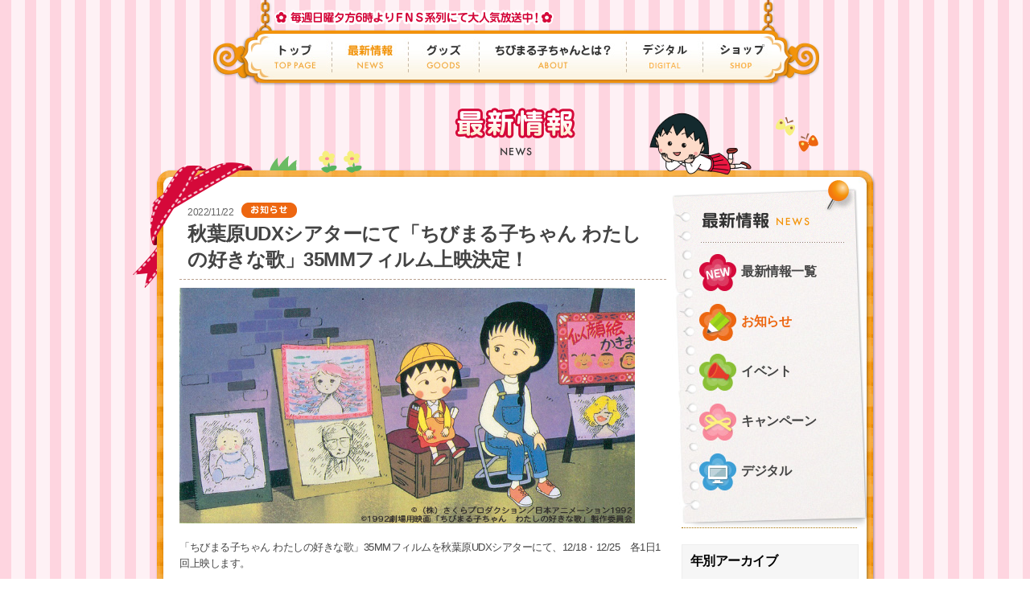

--- FILE ---
content_type: text/html
request_url: https://www.chibimaru.tv/news/entry/2022/007159.html
body_size: 4830
content:
<!DOCTYPE html xmlns:og="http://ogp.me/ns#" xmlns:fb="http://www.facebook.com/2008/fbml">
<html lang="ja">
<head>
<meta http-equiv="content-type" content="text/html; charset=utf-8">
<meta name="description" content="ちびまる子ちゃんの最新情報を「お知らせ」「イベント」「キャンペーン」「モバイル／インターネット」の4つのカテゴリで紹介します。" />
<meta name="keywords" content="ちびまる子ちゃん,ちびまるこ,まる子,まるちゃん,櫻桃小丸子" />
<link rel="shortcut icon" href="/favicon.ico">
<title>秋葉原UDXシアターにて「ちびまる子ちゃん わたしの好きな歌」35MMフィルム上映決定！｜最新情報｜ちびまる子ちゃん オフィシャルサイト</title>
<link rel="stylesheet" type="text/css" href="/common/css/common.css" media="all">
<link rel="stylesheet" type="text/css" href="/common/css/common_kiji.css" media="all">
<link rel="stylesheet" type="text/css" href="/css/news.css" media="all">
<link rel="stylesheet" type="text/css" href="/common/css/jquery.pageslide.css" media="all">
<script type="text/javascript" src="https://ajax.googleapis.com/ajax/libs/jquery/1.9.1/jquery.min.js"></script>

<meta property="og:title" content="秋葉原UDXシアターにて「ちびまる子ちゃん わたしの好きな歌」35MMフィルム上映決定！｜最新情報｜ちびまる子ちゃん オフィシャルサイト" />
<meta property="og:type" content="article" />
<meta property="og:description" content=" 「ちびまる子ちゃん わたしの好きな歌」35MMフィルムを秋葉原UDXシアターにて、12/18・12/25　各1日1回上映します。 上映日：2022年12月18日（日）・12月25日（日） 12/18（日）10:30~ 12/25（日）11"/>
<meta property="og:url" content="https://www.chibimaru.tv/news/entry/2022/007159.html" />
<meta property="og:image" content="https://www.chibimaru.tv/news/media/watashinosukinauta_copy.jpg">
<meta property="og:site_name" content="ちびまる子ちゃん オフィシャルサイト" />

<!--[if lt IE 9]>
<script src="/common/js/html5.js"></script>
<![endif]-->

<script>
  (function(i,s,o,g,r,a,m){i['GoogleAnalyticsObject']=r;i[r]=i[r]||function(){
  (i[r].q=i[r].q||[]).push(arguments)},i[r].l=1*new Date();a=s.createElement(o),
  m=s.getElementsByTagName(o)[0];a.async=1;a.src=g;m.parentNode.insertBefore(a,m)
  })(window,document,'script','//www.google-analytics.com/analytics.js','ga');
  ga('create', 'UA-57557729-1', 'auto');
  ga('send', 'pageview');
</script>
<!-- Google tag (gtag.js) GA4 -->
<script async src="https://www.googletagmanager.com/gtag/js?id=G-5H5PGTRMWT"></script>
<script>
  window.dataLayer = window.dataLayer || [];
  function gtag(){dataLayer.push(arguments);}
  gtag('js', new Date());

  gtag('config', 'G-5H5PGTRMWT');
</script>
</head>
<body>
<div id="fb-root"></div>
<script>(function(d, s, id) {
  var js, fjs = d.getElementsByTagName(s)[0];
  if (d.getElementById(id)) return;
  js = d.createElement(s); js.id = id;
  js.src = "//connect.facebook.net/ja_JP/sdk.js#xfbml=1&appId=813811535308890&version=v2.0";
  fjs.parentNode.insertBefore(js, fjs);
}(document, 'script', 'facebook-jssdk'));</script>

<div id="content">
<!-- header -->
<header id="gHeader"><div class="inner clearfix">
<div class="sp-logo"><img src="/common/images/sp_logo.png" width="57" height="54" alt="ちびまる子ちゃん"/></div>
<p class="openbtn"><a href="/"><img src="/common/images/sp_title.png" width="138" height="23" alt="ちびまる子ちゃん"/></a><a class="open" href="#menu">Menu</a></p>
<nav id="menu">
<div class="menu-header clearfix">
<p class="title"><img src="/common/images/sp_menu_title.png" width="47" height="13" alt="MENU"/></p>
<p class="closebtn"><img src="/common/images/sp_menu_close.png" width="29" height="33" alt="閉じる"/></p>
</div>
<ul class="clearfix">
<li class="nav01"><a href="/">トップ<br><span>TOP PAGE</span></a></li>
<li class="nav02 active"><a href="/news/">最新情報<br><span>NEWS</span></a>
<ul>
<li><a href="/news/">最新情報一覧</a></li>
<li><a href="/news/information/">お知らせ</a></li>
<li><a href="/news/event/">イベント</a></li>
<li><a href="/news/campaign/">キャンペーン</a></li>
<li><a href="/news/digital/">デジタル</a></li>

</ul></li>
<li class="nav03 "><a href="/goods/">グッズ<br><span>GOODS</span></a></li>
<li class="nav04 "><a href="/about/">ちびまる子ちゃんとは？<br><span>ABOUT</span></a>
<ul>
<li><a href="/about/">作品紹介</a></li>
<li><a href="/about/chara/">キャラクター紹介</a></li>
<li><a href="/about/story/">次回のおはなし</a></li>
<li>
<a href="https://www.chibimaru.tv/about/story/2025/">過去のおはなし</a></li>
</ul></li>
<li class="nav05 "><a href="/mobile/">デジタル<br><span>DIGITAL</span></a></li>
<li class="nav06 "><a href="/shop/">ショップ<br><span>SHOP</span></a></li>
</ul></nav>
</div></header>

<!--// header -->

<div id="main-contents"><div class="main-inner">
<h1><img src="https://www.chibimaru.tv/news/images/news_ttl.png" alt="最新情報"/></h1>
<p class="img01"><img src="https://www.chibimaru.tv/news/images/news_img01.png" alt=""/></p>
<p class="img02"><img src="https://www.chibimaru.tv/news/images/news_img02.png" alt=""/></p>

<div class="page-wrap">
<p class="ribbon01 news_ribbon01"><img src="/common/images/bg_ribbon01.png" width="149" height="156" alt=""/></p>
<p class="ribbon02 news_ribbon02"><img src="/common/images/bg_ribbon02.png" width="72" height="72" alt=""/></p>
<p class="ribbon03 news_ribbon03"><img src="/common/images/bg_ribbon03.png" width="225" height="52" alt=""/></p>

<div class="page-inner clearfix">
<!--lcont-->
<div class="lcont kiji">
	<p class="date">2022/11/22<span class="category"><img src="https://www.chibimaru.tv/news/images/icon_information.png"/></span></p>
    <h2>秋葉原UDXシアターにて「ちびまる子ちゃん わたしの好きな歌」35MMフィルム上映決定！</h2>
    <div class="kiji-wrap clearfix">
    <p><img alt="watashinosukinauta_copy.jpg" src="https://www.chibimaru.tv/news/media/watashinosukinauta_copy.jpg" width="566" height="293" class="mt-image-none" loading="lazy" decoding="async" /></p>
<p>「ちびまる子ちゃん わたしの好きな歌」35MMフィルムを秋葉原<span>UDX</span>シアターにて、12/18・12/25　各<span>1</span>日<span>1</span>回上映します。</p>
<p><span style="color: #e67e23;"><strong>上映日：2022年12月18日（日）・12月25日（日）</strong></span></p>
<p>12/18（日）<span>10:30~</span></p>
<p>12/25（日）<span>11:00~</span></p>
<p><strong><span style="color: #e67e23;">■入場料金：2,000円均一（税込）</span></strong><span style="color: #e67e23;">※別途ドリパスのシステム利用料360円(税込) が発生致します。</span></p>
<p><strong><span style="color: #e67e23;"></span></strong></p>
<p><span style="color: #169179;"><strong>チケットの購入方法など、詳しくは、下記、ドリパスHPをご確認ください。</strong></span></p>
<p><strong><span style="color: #e67e23;">◆12月18日(日)10:30 ～ 12:05<br /></span></strong><a href="https://www.dreampass.jp/e4314" target="_blank" rel="noopener">https://www.dreampass.jp/e4314</a></p>
<p> <strong><span style="color: #e67e23;">◆12月25日(日)11:00 ～ 12:35<br /></span></strong><a href="https://www.dreampass.jp/e4315" target="_blank" rel="noopener">https://www.dreampass.jp/e4315</a></p>
<p><span><span style="color: #e67e23;"></span></span></p>
<p>【UDXシアターへのアクセスはこちら】<br /><span>東京都千代田区外神田4-14-1 4F</span><br /><a href="https://udx-akibaspace.jp/theater/" target="_blank" rel="noopener">https://udx-akibaspace.jp/theater/</a><br /><span>※UDXシアターへの直接のお問い合わせはご遠慮ください。</span></p>
<p><br />「劇場用映画ちびまる子ちゃん　わたしの好きな歌」<br />⽇本のポップスの名曲を背景に、ふとしたことから出会った絵描きのお姉さんとまる⼦との⼼の交流を、おなじみの家族やクラスメイト達とのユニークなやりとりを織り交ぜながら楽しく描く劇場版第二作。</p>
<p>制作年：1992年<br />原作・脚本：さくらももこ<br />監督：須⽥裕美⼦、芝⼭努</p>
<p><br />【声の出演】<br />まる⼦：TARAKO、おじいちゃん：富⼭敬、おばあちゃん：佐々⽊優⼦、お⽗さん：屋良有作、お⺟さん：⼀⿓斎貞友(鈴⽊みえ）、お姉ちゃん：⽔⾕優⼦</p>
    
    
    
    
    <ul class="sns-btn clearfix">
    <li><div class="fb-like" data-href="https://www.chibimaru.tv/news/entry/2022/007159.html" data-layout="button_count" data-action="like" data-show-faces="false" data-share="false"></div></li>
    <li><a href="https://twitter.com/share" class="twitter-share-button">Tweet</a>
    <script>!function(d,s,id){var js,fjs=d.getElementsByTagName(s)[0],p=/^http:/.test(d.location)?'http':'https';if(!d.getElementById(id)){js=d.createElement(s);js.id=id;js.src=p+'://platform.twitter.com/widgets.js';fjs.parentNode.insertBefore(js,fjs);}}(document, 'script', 'twitter-wjs');</script></li>
    </ul>
    </div>

<div class="tag-box">

</div>

</div>
<!--// lcont-->

<!--rcont-->
<div class="rcont">
    <dl>
    <dt><img src="https://www.chibimaru.tv/news/images/rnav_ttl.png" width="242" height="84" alt="最新情報"/></dt>
    <dd class="cate01"><a  href="https://www.chibimaru.tv/news/"><span>最新情報一覧</span></a></dd>
    <dd class="cate02"><a  class="active" href="https://www.chibimaru.tv/news/information/"><span>お知らせ</span></a></dd>
    <dd class="cate03"><a  href="https://www.chibimaru.tv/news/event/"><span>イベント</span></a></dd>
    <dd class="cate04"><a  href="https://www.chibimaru.tv/news/campaign/"><span>キャンペーン</span></a></dd>
    <dd class="cate05"><a  href="https://www.chibimaru.tv/news/digital/"><span>デジタル</span></a></dd>
    </dl>

<div class="search-box">
  <div class="inner">
   <p class="search-ttl">年別アーカイブ</p>
    <form>
    <select onchange="location.href = this.options[this.selectedIndex].value;">
    <option selected>ニュース一覧</option>
    
    <option value="https://www.chibimaru.tv/news/2025/">2025年</option>
    
    <option value="https://www.chibimaru.tv/news/2024/">2024年</option>
    
    <option value="https://www.chibimaru.tv/news/2023/">2023年</option>
    
    <option value="https://www.chibimaru.tv/news/2022/">2022年</option>
    
    <option value="https://www.chibimaru.tv/news/2021/">2021年</option>
    
    <option value="https://www.chibimaru.tv/news/2020/">2020年</option>
    
    <option value="https://www.chibimaru.tv/news/2019/">2019年</option>
    
    <option value="https://www.chibimaru.tv/news/2018/">2018年</option>
    
    <option value="https://www.chibimaru.tv/news/2017/">2017年</option>
    
    <option value="https://www.chibimaru.tv/news/2016/">2016年</option>
    
    <option value="https://www.chibimaru.tv/news/2015/">2015年</option>
    
    <option value="https://www.chibimaru.tv/news/2014/">2014年</option>
    
    <option value="https://www.chibimaru.tv/news/2013/">2013年</option>
    
    <option value="https://www.chibimaru.tv/news/2012/">2012年</option>
    
    <option value="https://www.chibimaru.tv/news/2011/">2011年</option>
    
    <option value="https://www.chibimaru.tv/news/2010/">2010年</option>
    
    <option value="https://www.chibimaru.tv/news/2009/">2009年</option>
    
    <option value="https://www.chibimaru.tv/news/2008/">2008年</option>
    
   </select>
  </form>
 </div>
</div>

<div class="search-box">
    <div class="inner">
    <p class="search-ttl">最新情報検索</p>
    <form method="get" id="search" action="https://www.chibimaru.tv/mtsys/mt-search.cgi" class="searchPanel_form searchForm">
      <input class="searchForm_text" type="text" placeholder="最新情報内を検索" name="search" value="">

      <input type="hidden" name="IncludeBlogs" value="10">

    <input type="hidden" name="limit" value="20">
      <button class="searchForm_submit" type="submit" name="button"><img src="/common/images/ico_search.png" width="16" height="15" alt="検索"></button>
    </form>
    </div>
</div>
</div>
<!--// rcont-->
</div>

</div>
</div></div>
</div>
<p id="page-top" class="fuwafuwa"><img src="/common/images/pagetop.png" alt="PAGETOP"/></p>

<!-- footer -->
<footer id="gFooter"><div class="bg">
<div class="inner clearfix"><div class="lcont">
<nav><ul>
<li><a href="/mailform/">お問い合わせ</a></li>
<li><a href="/about_site/">このサイトについて</a></li>
<li><a href="https://www.nippon-animation.co.jp/privacy/" target="_blank">プライバシーポリシー</a></li>
<li><a href="https://www.nippon-animation.co.jp/social/" target="_blank">ソーシャルメディアポリシー</a></li>
<li><a href="/about_site/sitemap.html">サイトマップ</a></li>
<li><a href="http://www.nippon-animation.co.jp/" target="_blank">日本アニメーションへ</a></li>
</ul></nav>
<p class="copy">&copy; さくらプロダクション / 日本アニメーション</p>
</div>
<ul class="sns-btn clearfix">
<li><div class="fb-like" data-href="https://www.chibimaru.tv/" data-layout="button_count" data-action="like" data-show-faces="false" data-share="false"></div></li>
<li><a href="https://twitter.com/share" class="twitter-share-button" data-url="https://www.chibimaru.tv/" data-text="ちびまる子ちゃん オフィシャルサイト">Tweet</a>
<script>!function(d,s,id){var js,fjs=d.getElementsByTagName(s)[0],p=/^http:/.test(d.location)?'http':'https';if(!d.getElementById(id)){js=d.createElement(s);js.id=id;js.src=p+'://platform.twitter.com/widgets.js';fjs.parentNode.insertBefore(js,fjs);}}(document, 'script', 'twitter-wjs');</script></li>
</ul>
</div>
</div></footer>
<script src="/common/js/jquery.pageslide.min.js"></script>
<script src="/common/js/common.js"></script>
<!--// footer -->
</body>
</html>

--- FILE ---
content_type: text/css
request_url: https://www.chibimaru.tv/common/css/common_kiji.css
body_size: 955
content:
br{
	margin-bottom: 12px;
}

/*�L���p-----------------------------*/
.dashed{
	border-bottom: 2px dashed #FFA392;
}
.momokuro_line{
background: linear-gradient(to right,  rgba(255,81,84,1) 0%,rgba(255,231,112,1) 33%,rgba(255,155,223,1) 66%,rgba(155,94,255,1) 100%); 

	background-repeat: no-repeat;
	background-size: 100% 15%;
	background-position: bottom;
}
.bg_pink{
background: repeating-linear-gradient(-45deg, #FFD6DB, #FFD6DB 10px, #FFE0E4 0, #FFE0E4 20px);
padding: 0 5px;
}
.bg_blue{
background: repeating-linear-gradient(-45deg, #D6F2FF, #D6F2FF 10px, #E1F5FF 0, #E1F5FF 20px);
padding: 0 5px;
}
.radius{
	border-radius: 10px;
}
div.bg_kiji{
	background: #FFEEF0;
	padding: 40px 20px;
	border: 20px solid #FFDADF;
}
div.bg_kiji p{
	padding: 0 20px;
}
hr{
border-top: none;
border-left: none;
border-right: none;
	border-bottom: 2px dashed #FFA392;
	margin: 3rem 2rem;
}
span.small-box{
	display: inline-block;
	background: #fff;
	border: 1px dashed#FFA392;
	padding: 2px 6px;
	margin: 4px 0;
}
p{
padding: 0 0 2rem 0;
}
p.stripe{
background: repeating-linear-gradient(-45deg, #FF93A1, #FF93A1 10px, #FF8A99 0, #FF8A99 20px);
padding: 3px;
margin-top: 50px;
color: #fff;
}
ul.line{
padding: 10px;
margin: 0;
list-style: none;
}
ul.line li{
border-bottom: 1px dashed #F88878;
padding: 6px 0;
}
ul.line li:last-child{
border-bottom: none;
}

div.yoko1{
	display: grid;
	grid-template-columns: 200px 1fr;
	grid-gap: 20px;
	justify-content: center;
	align-items: center;
	padding: 30px;
}
div.yoko2{
	display: grid;
	grid-template-columns: 1fr 200px;
	grid-gap: 20px;
	justify-content: center;
	align-items: center;
	padding: 30px;
}
div.yoko1 img, div.yoko2 img{
	width: 100%;
	height: auto;
	border: 4px solid #FFA392;
}





table .tableinfo01{
	width: 100%;
}
table.tableinfo01, table.tableinfo01 td, table.tableinfo01 th {
	border: 1px solid #FF9E79;
	border-collapse: collapse;
}
table.tableinfo01 td, table.tableinfo01 th {
	padding: 8px 10px;
}
table.tableinfo01 th {
background-color: #FFD6C6;
color: #323232;
text-align: center;
font-weight:bold;
}
table.tableinfo01 td{
	width: 80%;
}



.youtube {
  position: relative;
  width: 100%;
  padding-top: 56.25%;
}
.youtube iframe {
  position: absolute;
  top: 0;
  right: 0;
  width: 100% !important;
  height: 100% !important;
}







@media screen and (max-width: 640px) {
div.yoko1{
	display: grid;
	grid-template-columns: 1fr;
	grid-gap: 20px;
	justify-content: center;
	align-items: center;
	padding: 30px;
}
div.yoko2{
	display: grid;
	grid-template-columns: 1fr;
	grid-gap: 20px;
	justify-content: center;
	align-items: center;
	padding: 30px;
}
div.yoko2 p{
grid-row: 2/3;
}
div.yoko2 img{
grid-row: 1/2;
}

div.yoko1 img, div.yoko2 img{
	width: 50%;
	height: auto;
	border: 4px solid #FFA392;
}
table.tableinfo01{
	background: #FFD6C6;
}
table.tableinfo01 td{
	width: inherit;
	background: #fff;
}
table.tableinfo01 img{
	width: 100%;
}
table.tableinfo01, table.tableinfo01 td, table.tableinfo01 th {
	outline: none;
	border-collapse: collapse;
}
table.tableinfo01 td, table.tableinfo01 th {
	display: block;
}
table.tableinfo01 th {
border-top: 1px solid #FF9E79;
border-bottom: none;
border-left: none;
border-right: none;
}




td img{
	width: 100%;
	height: auto;
}

.mt-image-center{
	width: 90%;
}
.bg_kiji img{
width: 100%;
height: auto;
}

}

--- FILE ---
content_type: text/css
request_url: https://www.chibimaru.tv/css/news.css
body_size: 2364
content:
@charset "utf-8";

/* ========================================
* File Name: style.css
* Created Date: 2014.12.19
* Author: TAM
======================================== */

/* ========================================
	main-contents
======================================== */
#main-contents .img01 {
	position:absolute;
	top:53px;
	left:140px;
	z-index:999;
	}
#main-contents .img02 {
	position:absolute;
	top:6px;
	right:68px;
	z-index:999;
	}

/*rcont*/
#main-contents .lcont.list h2 {
	font-size:24px;
	font-weight:bold;
	background:url(../news/images/ttl_icon.png) no-repeat 16px 22px;
	padding:20px 0 0 50px;
	}
#main-contents .lcont ul.entrylist li {
	padding:25px 5px;
	border-bottom:dashed 1px #BBA290;
	}
#main-contents .lcont ul.entrylist li:last-child {
	border-bottom:none;
	}
#main-contents .lcont ul.entrylist li .image {
	float:left;
	width:120px;
	height:120px;
	margin-right:15px;
	-moz-border-radius:10px;
	-webkit-border-radius:10px;
	border-radius:10px;
	border:solid 1px #ccc;
	}
#main-contents .lcont ul.entrylist li .image img {
	display:none;
	}
#main-contents .lcont ul.entrylist li .image:hover{
	opacity:0.7;
	filter:alpha(opacity=70);
	-ms-filter: "alpha( opacity=70 )";
	}
#main-contents .lcont ul.entrylist li .text {
	float:left;
	width:456px;
	}
#main-contents .lcont ul.entrylist li .date {
	margin-bottom:8px;
	font-size:12px;
	color:#666;
	}
#main-contents .lcont ul.entrylist li .date span {
	margin-left:10px;
	}
#main-contents .lcont ul.entrylist li .title {
	margin-bottom:10px;
	font-size:15px;
	line-height:1.6;
	font-weight:bold;
	}
#main-contents .lcont ul.entrylist li .article {
	font-size:13px;
	line-height:1.6;
	}
#main-contents .lcont ul.entrylist li .article a {
	color:#DF254A;
	padding-left:10px;
	}
#main-contents .lcont.kiji {
	padding:22px 0;
	}
#main-contents .lcont.kiji .date {
	padding:0 10px;
	font-size:12px;
	color:#666;
	}
#main-contents .lcont.kiji .date span {
	margin-left:10px;
	}
#main-contents .lcont.kiji h2 {
	padding:4px 10px 8px;
	border-bottom:dashed 1px #BBA290;
	font-size:24px;
	font-weight:bold;
	margin-bottom:10px;
	}
#main-contents .lcont.kiji .kiji-wrap {
	font-size:13px;
	line-height:1.6;
	}
#main-contents .lcont.kiji .kiji-wrap a {
	color:#DF254A !important;
	}
#main-contents .lcont.kiji .kiji-wrap ul.sns-btn {
	margin-top:40px;
	float:right;
	}
#main-contents .lcont.kiji .kiji-wrap ul.sns-btn li {
	float:left;
	}
#main-contents .lcont.kiji .kiji-wrap ul.sns-btn li:first-child {
	margin-right:10px;
	}

/*-- SP-------------------------------------------*/
@media screen and (max-width:640px) {
#main-contents h1 {
	width:100px;
	}
#main-contents .img01 {
	display:none;
	}
#main-contents .img02 {
	right:-102px;
	top:-2px;
	width:180px;
	}
#main-contents .img02 img {
	width:100%;
	}
#main-contents .lcont.list h2 {
	font-size:18px;
	background:url(../news/images/ttl_icon.png) no-repeat 16px 4px;
	padding:10px 0 0 50px;
	}
#main-contents .lcont ul.entrylist li {
	padding:18px 12px;
	}
#main-contents .lcont ul.entrylist li .image {
	width:72px;
	height:72px;
	margin-right:8px;
	margin-bottom:5px;
	}
#main-contents .lcont ul.entrylist li .image img {
	display:block;
	}
#main-contents .lcont ul.entrylist li .text {
	width:auto;
	float:none;
	}
#main-contents .lcont ul.entrylist li .title {
	margin-bottom:5px;
	font-size:14px;
	}
#main-contents .lcont ul.entrylist li .article {
	line-height:1.5;
	}
#main-contents .lcont ul.entrylist li .date {
	margin-bottom:5px;
	}
#main-contents .lcont ul.entrylist li .date span {
	margin-left:5px;
	}
#main-contents .lcont.kiji .kiji-wrap {
	font-size:13px;
	line-height:1.6;
	padding: 0 10px;
	}
#main-contents .lcont.kiji h2 {
	font-size:18px;
	}

#main-contents .lcont.kiji .kiji-wrap table {
	width:100%;
	}
#main-contents .lcont.kiji .kiji-wrap img {
	float: none;
    height: auto;
    margin: 0 auto 3%;
    max-width: 100%;
	}
}



/*rcont -------------------------------------------*/
#main-contents .rcont {
	margin-top:-6px;
}
#main-contents .rcont dl {
	background:url(../news/images/rnav_btm.jpg) no-repeat left bottom;
	padding-bottom:38px;
	}
#main-contents .rcont dl dd {
	height:62px;
	background-position:left top;
	background-repeat:no-repeat;
	font-size:16px;
	font-weight:bold;
	}
#main-contents .rcont dl dd.cate01 {
	background-image:url(../news/images/rnav_01.jpg);
	}
#main-contents .rcont dl dd.cate02 {
	background-image:url(../news/images/rnav_02.jpg);
	}
#main-contents .rcont dl dd.cate03 {
	background-image:url(../news/images/rnav_03.jpg);
	}
#main-contents .rcont dl dd.cate04 {
	background-image:url(../news/images/rnav_04.jpg);
	}
#main-contents .rcont dl dd.cate05 {
	background-image:url(../news/images/rnav_05.jpg);
	}
#main-contents .rcont dl dd a {
	display:block;
	padding:20px 0 0px 86px;
	text-decoration:none;
	}
/*
--�J�e�S�������f�W�^���ɕύX
#main-contents .rcont dl dd.cate05 a {
	padding:10px 0 0px 86px;
	}
*/
#main-contents .rcont dl dd.cate01 a:hover,
#main-contents .rcont dl dd.cate01 a.active {
	color:#D5093A;
	}
#main-contents .rcont dl dd.cate02 a:hover,
#main-contents .rcont dl dd.cate02 a.active {
	color:#ED6610;
	}
#main-contents .rcont dl dd.cate03 a:hover,
#main-contents .rcont dl dd.cate03 a.active {
	color:#90C33E;
	}
#main-contents .rcont dl dd.cate04 a:hover,
#main-contents .rcont dl dd.cate04 a.active {
	color:#F98A9C;
	}
#main-contents .rcont dl dd.cate05 a:hover,
#main-contents .rcont dl dd.cate05 a.active {
	color:#4FA9D9;
	}

/*-- SP-------------------------------------------*/
@media screen and (max-width:640px) {
#main-contents .rcont {
	margin-top:20px;
	}
#main-contents .rcont dl {
	background:none;
	padding-bottom:0;
	padding:0 10px;
	}
#main-contents .rcont dl dt {
	display:none;
	}
#main-contents .rcont dl dd {
	height:auto;
	font-size:16px;
	font-weight:bold;
	border:solid 2px #FD8D05;
	-moz-border-radius:10px;
	-webkit-border-radius:10px;
	border-radius:10px;
	margin-bottom:8px;
	}
#main-contents .rcont dl dd a {
	background-position:8px center;
	background-repeat:no-repeat;
	background-size:22px 22px;
	}
#main-contents .rcont dl dd.cate01,
#main-contents .rcont dl dd.cate02,
#main-contents .rcont dl dd.cate03,
#main-contents .rcont dl dd.cate04,
#main-contents .rcont dl dd.cate05 {
	background:url(../common/images/rnav_bg.png) repeat left top;
	}
#main-contents .rcont dl dd.cate01 a {
	background-image:url(../news/images/rnav_bg01.png);
	}
#main-contents .rcont dl dd.cate02 a {
	background-image:url(../news/images/rnav_bg02.png);
	}
#main-contents .rcont dl dd.cate03 a {
	background-image:url(../news/images/rnav_bg03.png);
	}
#main-contents .rcont dl dd.cate04 a {
	background-image:url(../news/images/rnav_bg04.png);
	}
#main-contents .rcont dl dd.cate05 a {
	background-image:url(../news/images/rnav_bg05.png);
	}
#main-contents .rcont dl dd a {
	display:block;
	padding:13px 0 13px 36px;
	text-decoration:none;
	}
/*
--�J�e�S�������f�W�^���ɕύX
#main-contents .rcont dl dd.cate05 a {
	padding:13px 0 13px 35px;
	}
*/

}


/*-- SP-------------------------------------------*/
@media screen and (max-width:640px) {

#main-contents .lcont.kiji #cafe-info ul li {
	float:none;
	margin-left:0px;
	}
#main-contents .lcont.kiji #cafe-info ul li img {
	width:auto;
	height:170px;
	display:block;
	margin:0 auto;
	}
#main-contents .lcont.kiji .infobox .spinlogo {
	width:113px;
	}
}


/* ========================================
	news �ǉ�
======================================== */

h3{
	font-weight:bold;
	color:#00A600;
	font-size:130%;
	margin-bottom:1em;
	}

.news {
	text-indent:1em;
	}
.newsblock {
	margin-top:5px;
	margin-bottom:1em;
	}
.newsmidashi {
	margin-bottom:1em;
	font-weight:bold;
	font-color:#006DDB;
	}

.newskakomi {
	background-color:#007500;
	font-weight:bold;
	color:#ffffff;
	padding-left:10px;
	margin-bottom:1em;
	}

.newskakomipk {
	background-color:#FF62B0;
	font-weight:bold;
	font-size:120%;
	color:#ffffff;
	vertical-align:middle;
	padding:2px 15px;
	margin-bottom:1em;
	border-radius: 10px;
	-webkit-border-radius: 10px;
	-moz-border-radius: 10px;
	}

/*�w�i�t���p�ی��o��*/
.midashibar01 {
	background-color:#44C505;
	padding:3px;
	margin-bottom:5px;
	border-radius: 10px;
	-webkit-border-radius: 10px;
	-moz-border-radius: 10px;
	}

.mdbar {
	background-color:#FF712D;
	padding:1px 15px;
	margin-bottom:10px;
	color:#ffffff;
	font-weight:bold;
	border-radius: 10px;
	-webkit-border-radius: 10px;
	-moz-border-radius: 10px;
	}

/*------news�p�e�[�u��CSS--------------------*/

.tableinfo01{
	width: 100%;
	border-collapse: separate;
	border-spacing: 0px;
	border-top: 1px solid #C3C3C3;
	border-left: 1px solid #C3C3C3;
	}

.tableinfo01 td{
	padding:4px;
	border-right: 1px solid #C3C3C3;
	border-bottom: 1px solid #C3C3C3;
	vertical-align:top;
	}
.tableinfo01 th{
	padding:4px;
	border-right: 1px solid #C3C3C3;
	border-bottom: 1px solid #C3C3C3;
	vertical-align:top;
	background-color:#E3E3E3;
}

/*Twitter�L�����y�[���@�v���[���g���----------------------- */

.infobox {border:dashed 1px #FF80C0; padding:10px; margin:5px;}
.kiji #present-info {padding:10px;}
.kiji .present-ttl {background-color:#FF80C0; color:#ffffff; margin-bottom:10px; padding-left:10px;}
.kiji #present-info ul{margin:0 auto; }
.kiji #present-info ul li {width:270px; height:350px; float:left; margin-left:10px; border:solid 1px #e0e0e0; padding:3px; margin-bottom:10px;}


/*�܂�q�J�t�F���----------------------- */

.kiji #cafe-info {padding:10px;}
.kiji .cafe-ttl {background-color:#FF80C0; color:#ffffff; margin-bottom:10px; padding-left:10px;}
.kiji #cafe-info ul li {width:270px; height:280px; float:left; margin-left:10px; border:solid 1px #e0e0e0; padding:3px; margin-bottom:10px;}
.kiji #cafe-info ul li img {width:auto; height:170px; display:block; margin:0 auto;}

.menu01 {color:#ff6600; font-weight:bold; font-size:110%; margin-bottom:1em;}


/*�܂�q�J�t�F �O�b�Y���----------------------- */

.kiji #cafegoods {width:100%;}
.kiji .style-ttl {text-align:center; background-color:#FF80C0; color:#ffffff; margin-bottom:10px; padding-left:10px;}
.kiji #cafegoods ul li {width:270px; height:340px; float:left; margin-left:10px; border:solid 1px #e0e0e0; padding:3px; margin-bottom:10px;}
.kiji #cafegoods ul li img {width:auto; height:250px; display:block; margin:0 auto;}

/*-- SP-------------------------------------------*/
@media screen and (max-width:640px) {
.kiji #cafegoods ul li {width:100%; height:auto; float:none; margin-left:0px;}
.kiji #cafegoods ul li img {width:100%; height:auto;}
}

.menu01 {color:#ff6600; font-weight:bold; font-size:110%; margin-bottom:1em;}
.phot-cafegoods {border:solid 1px #FF80C0; margin-bottom:15px; text-align:center; }
.ttl-cafegoods {background-color:#FF80C0; color:#ffffff; font-weight:bold; font-size:110%; padding:5px; 15px; margin-bottom:10px;}


--- FILE ---
content_type: application/x-javascript
request_url: https://www.chibimaru.tv/common/js/header.js
body_size: -73
content:

$(document).ready(function(){
	$("#menu li").hover(function() {
		$(this).children('ul').stop().animate( { height: 'show' }, 500 );
	}, function() {
		$(this).children('ul').stop().animate( { height: 'hide' }, 150 );
	});
});